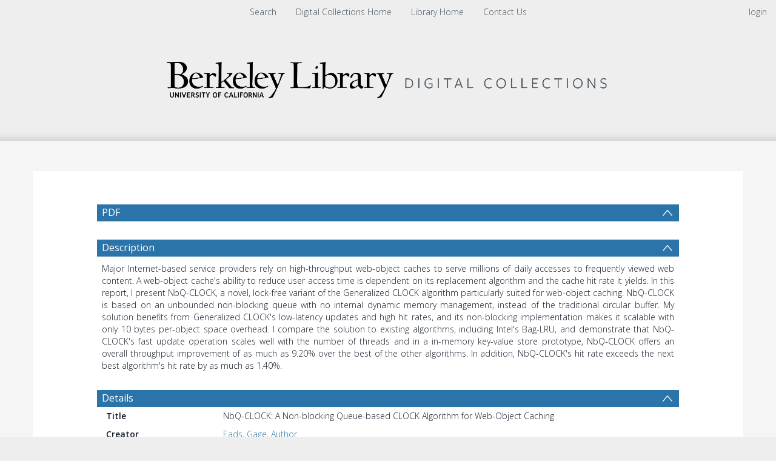

--- FILE ---
content_type: text/html; charset=UTF-8
request_url: https://digicoll.lib.berkeley.edu/record/133651
body_size: 1991
content:
<!DOCTYPE html>
<html lang="en">
<head>
    <meta charset="utf-8">
    <meta name="viewport" content="width=device-width, initial-scale=1">
    <title></title>
    <style>
        body {
            font-family: "Arial";
        }
    </style>
    <script type="text/javascript">
    window.awsWafCookieDomainList = [];
    window.gokuProps = {
"key":"AQIDAHjcYu/GjX+QlghicBgQ/7bFaQZ+m5FKCMDnO+vTbNg96AHw0XOyN5Nbta2+xS+8IpraAAAAfjB8BgkqhkiG9w0BBwagbzBtAgEAMGgGCSqGSIb3DQEHATAeBglghkgBZQMEAS4wEQQMlNEkmLyKlQkX7Pj5AgEQgDvSeU2cMu8rqj7JEeJl/HzrHfRn8AtLK7weXbhdvd97oGh+3OoiruRLxsCcJu7Dim2ysJvy4ENPb9ADTA==",
          "iv":"CgAF9h4OFwAAAFBZ",
          "context":"WWOt+IPt0woFsb34dyq5uI6FjDihbUcSWMFE034Xb1TV7iAikIIh+G3/OVm6oly+fwateDLF5N+aS1oEsd7NkjryLNS+aW3LChVod+xATQPFNVw8K5Zl2juK5QCWhxNewUk69H+zYQ9KTkI/UEYs3OdOBXcIfhl21d52Ec+66SygxNGbEy9dWEFEw0UzBDvfh+j8JIb7YNPiP+y8C/bGb5C6qDC/kFJprsZFa4g97mzo2ffRl6NxfMEg6l5l0VyfhCxeede0YStZCExRjQSaAi74km+ozWlJ6pBho/COK8owq/jtZM84Fi48nmaZAxtgUKEAfJOIi8ztWuzQf6FEIGmV32C4u5RhW7E0qER261pUwYMu/C+AMQ=="
};
    </script>
    <script src="https://cf487ef48925.db5d75dc.eu-west-1.token.awswaf.com/cf487ef48925/d4bbb2d5bd73/a2aa7b4850a4/challenge.js"></script>
</head>
<body>
    <div id="challenge-container"></div>
    <script type="text/javascript">
        AwsWafIntegration.saveReferrer();
        AwsWafIntegration.checkForceRefresh().then((forceRefresh) => {
            if (forceRefresh) {
                AwsWafIntegration.forceRefreshToken().then(() => {
                    window.location.reload(true);
                });
            } else {
                AwsWafIntegration.getToken().then(() => {
                    window.location.reload(true);
                });
            }
        });
    </script>
    <noscript>
        <h1>JavaScript is disabled</h1>
        In order to continue, we need to verify that you're not a robot.
        This requires JavaScript. Enable JavaScript and then reload the page.
    </noscript>
</body>
</html>